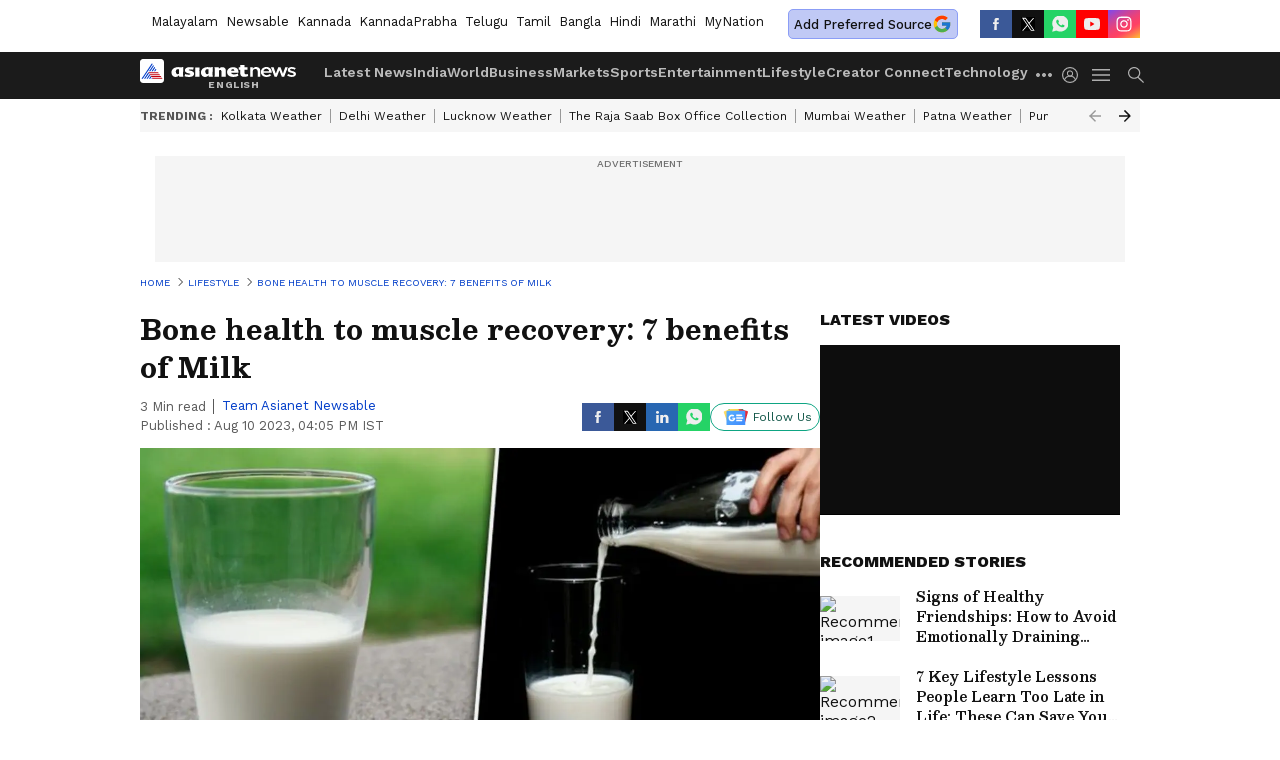

--- FILE ---
content_type: text/html; charset=utf-8
request_url: https://www.google.com/recaptcha/api2/aframe
body_size: 267
content:
<!DOCTYPE HTML><html><head><meta http-equiv="content-type" content="text/html; charset=UTF-8"></head><body><script nonce="IPsW3GuA7ZoH3S8tpOAvIw">/** Anti-fraud and anti-abuse applications only. See google.com/recaptcha */ try{var clients={'sodar':'https://pagead2.googlesyndication.com/pagead/sodar?'};window.addEventListener("message",function(a){try{if(a.source===window.parent){var b=JSON.parse(a.data);var c=clients[b['id']];if(c){var d=document.createElement('img');d.src=c+b['params']+'&rc='+(localStorage.getItem("rc::a")?sessionStorage.getItem("rc::b"):"");window.document.body.appendChild(d);sessionStorage.setItem("rc::e",parseInt(sessionStorage.getItem("rc::e")||0)+1);localStorage.setItem("rc::h",'1768726240755');}}}catch(b){}});window.parent.postMessage("_grecaptcha_ready", "*");}catch(b){}</script></body></html>

--- FILE ---
content_type: application/javascript; charset=utf-8
request_url: https://fundingchoicesmessages.google.com/f/AGSKWxV7pn87yTXER4Oeg0PX1xj6D52X3u0G2C_2jdrUtQvdyGhmD2ldxA1rdVrCjXRxuq6AtMYcoV0fvnD-NJ8TZz36t0hL6-f75xqxBteWy-wxLXbvA3aS2tXBxtTaNQVEusLs8hSLhdL6s7GscKqD4-SCEjHgG5wmCBC0U00A0nO43zO81iS7SmaI6IHo/_/dlfeatads./RefSplDicAdsTopL./modules/ad_/pagead46.=showsearchgoogleads&
body_size: -1293
content:
window['a011d01e-5a0b-4cf1-a0bd-f786466b14a6'] = true;